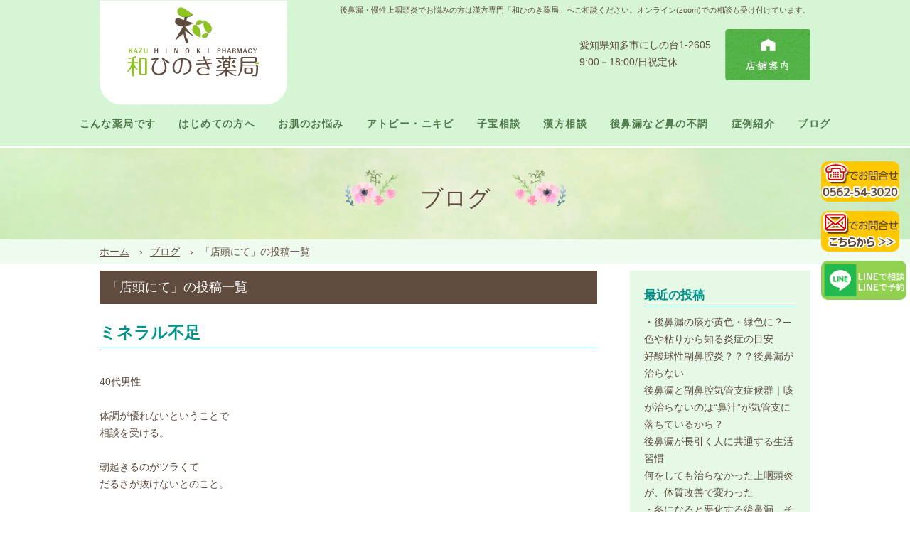

--- FILE ---
content_type: text/html; charset=UTF-8
request_url: http://www.kazuhinoki.com/blog/?page=4&cate_id=7
body_size: 23634
content:
<!DOCTYPE html>
<!--[if IE 7]>
<html class="ie7" prefix="og: http://ogp.me/ns#"><![endif]-->
<!--[if IE 8]>
<html class="ie8 lt-ie8" prefix="og: http://ogp.me/ns#"><![endif]-->
<!--[if IE 9]>
<html class="ie9 lt-ie9" prefix="og: http://ogp.me/ns#"><![endif]-->
<!--[if gt IE 9]><!-->
<html dir="ltr" lang="ja" prefix="og: http://ogp.me/ns#"><!--<![endif]-->
<head>
<!-- Global site tag (gtag.js) - Google Analytics -->
<script async src="https://www.googletagmanager.com/gtag/js?id=UA-112391419-8"></script>
<script>
  window.dataLayer = window.dataLayer || [];

  function gtag() {
    dataLayer.push(arguments);
  }
  gtag('js', new Date());

  gtag('config', 'UA-112391419-8');
</script>
<meta charset="UTF-8">
<meta http-equiv="X-UA-Compatible" content="IE=edge">
<title>店頭にて | 和ひのき薬局</title>
<meta name="format-detection" content="telephone=no">

<!-- ogp -->
  <meta property="og:type" content="article">
<meta property="og:title" content="店頭にて | 和ひのき薬局">
<meta property="og:site_name" content="店頭にて | 和ひのき薬局">
<meta property="og:description" content="和ひのき薬局のブログです。">
<meta property="og:url" content="//www.kazuhinoki.com/">
<meta property="og:image" content="//www.kazuhinoki.com/img/og_img.png">
<!-- ogp -->
<meta name="viewport" content="width=device-width">
<!-- icon -->
<link rel="apple-touch-icon-precomposed" href="//www.kazuhinoki.com/images/global/apple-touch-icon.png">
<link rel="apple-touch-icon" sizes="144x144" href="//www.kazuhinoki.com/images/global/apple-touch-icon.png">
<!-- For everything else -->
<link rel="icon" href="//www.kazuhinoki.com/images/global/favicon.ico" sizes="32x32" type="image/vnd.microsoft.icon">
<!-- /icon -->
<!-- default Header Object -->
<link rel="stylesheet" type="text/css" media="all" href="//www.kazuhinoki.com/css/global/import.css">
<link rel="stylesheet" type="text/css" media="all" href="//www.kazuhinoki.com/css/content/content.css">
<!-- /default Header Object -->
<!-- content Header Object -->
  <link rel="stylesheet" type="text/css" media="all" href="//www.kazuhinoki.com/css/content/blog.css">
<!-- /content Header Object -->
<!-- Google Analytics -->
<!-- /Google Analytics -->

<!-- Google Tag Manager -->
<script>
  (function(w, d, s, l, i) {
    w[l] = w[l] || [];
    w[l].push({
      'gtm.start': new Date().getTime(),
      event: 'gtm.js'
    });
    var f = d.getElementsByTagName(s)[0],
      j = d.createElement(s),
      dl = l != 'dataLayer' ? '&l=' + l : '';
    j.async = true;
    j.src =
      'https://www.googletagmanager.com/gtm.js?id=' + i + dl;
    f.parentNode.insertBefore(j, f);
  })(window, document, 'script', 'dataLayer', 'GTM-TRBT772W');
</script>
<!-- End Google Tag Manager -->

<!-- Google Tag Manager (noscript) -->
<noscript><iframe src="https://www.googletagmanager.com/ns.html?id=GTM-TRBT772W" height="0" width="0" style="display:none;visibility:hidden"></iframe></noscript>
<!-- End Google Tag Manager (noscript) --></head>

	<body class="blog">
		<div id="wrapper" class="s1-4r">

<header id="siteHeader">
<div class="shInner clearfix">
	<h1 class="sl fLeft spDspNone">
		<a href="//www.kazuhinoki.com/"><img src="//www.kazuhinoki.com/images/global/sl.png" alt="和ひのき薬局" class="trOp02s fitImg mT10"></a>
	</h1>
	<p class="sl fLeft pcDspNone ">
		<a href="//www.kazuhinoki.com/"><img src="//www.kazuhinoki.com/images/global/spSl.png" alt="和ひのき薬局" class="mT10"></a>
	</p>
	<div class="headInfoWrap fRight">
		<p class="alignRight s1-1r mT5">後鼻漏・慢性上咽頭炎でお悩みの方は漢方専門「和ひのき薬局」へご相談ください。オンライン(zoom)での相談も受け付けています。</p>
		<nav class="headButton">
			<ul>
				<li><a href="//www.kazuhinoki.com/store/" class="trOp02s"><img src="//www.kazuhinoki.com/images/global/headShop.png" alt="店舗情報"></a></li>

				<!--

				<li><a href="//www.kazuhinoki.com/store/index.php#contactWrap" class="trOp02s"><img src="//www.kazuhinoki.com/images/global/headContact.png" alt="お問い合わせ"></a></li>

			-->

			</ul>
		</nav>
		<div class="headInfo">
			<!--<p class="headTel">0562-54-3020</p>-->
			<address>
				愛知県知多市にしの台1-2605<br>
				9:00－18:00/日祝定休			</address>
		</div>
	</div>
</div>

<div class="stay_area">
	<div class="stay_tel">
		<a href="tel:0562543020"><img src="//www.kazuhinoki.com/images/global/ic_tel.png" alt="電話でお問合せ"></a>
	</div>
	<div class="stay_mail">
		<a href="//www.kazuhinoki.com/store/index.php#contactWrap"><img src="//www.kazuhinoki.com/images/global/ic_mail.png" alt="メールでお問合せ"></a>
	</div>
	<div class="stay_mail">
		<a href="https://lin.ee/yK3N157" target="_blank"><img src="//www.kazuhinoki.com/images/global/line_btn.png" alt="LINEでお問合せ"></a>
	</div>
</div><nav id="gNav">
	<ul>
		<li><a href="//www.kazuhinoki.com/about/" class="tr02s serif">こんな薬局です</a></li>
		<li><a href="//www.kazuhinoki.com/first/" class="tr02s serif">はじめての方へ</a></li>
		<li><a href="//www.kazuhinoki.com/skincare/" class="tr02s serif">お肌のお悩み</a></li>
		<li><a href="//www.kazuhinoki.com/skincare/" class="tr02s serif">アトピー・ニキビ</a></li>
		<li><a href="//www.kazuhinoki.com/pregnancy/" class="tr02s serif">子宝相談</a></li>
		<li><a href="//www.kazuhinoki.com/kampo/" class="tr02s serif">漢方相談</a></li>
		<li><a href="//www.kazuhinoki.com/kampo/article01.php?cd=1" class="tr02s serif">後鼻漏など鼻の不調</a></li>
		<li><a href="http://www.kanpo-taiken.com/experience/result/4/965/%E6%84%9B%E7%9F%A5%E7%9C%8C965%E7%9F%A5%E5%A4%9A%E5%B8%82%E3%81%AB%E3%81%97%E3%81%AE%E5%8F%B0%E5%92%8C%E3%81%B2%E3%81%AE%E3%81%8D%E8%96%AC%E5%B1%80%E3%80%80%E6%BC%A2%E6%96%B9%E3%80%80%E5%8F%A3%E3%82%B3%E3%83%9F%E3%83%BB%E8%A9%95%E5%88%A4/" class="tr02s serif">症例紹介</a></li>
		<li><a href="//www.kazuhinoki.com/blog/" class="tr02s serif">ブログ</a></li>
		<li><a href="//www.kazuhinoki.com/store/" class="tr02s serif">店舗案内</a></li>
	</ul>
</nav><!-- /gNav -->
<a href="javascript:void(0)" id="gNavOpener">
	<span><!-- --></span>
	<span><!-- --></span>
	<span><!-- --></span>
</a><!-- /gNavOpener -->
</header><!-- /siteHeader -->

			<div id="container">
				<article id="content">
					<header>
						<div id="pageTitle">
							<div class="inner">
								<h1 class="s3-2r serif">ブログ</h1>
							</div>
						</div>
						<div id="topicPathVox">
							<div class="inner">
								<div itemscope itemtype="http://data-vocabulary.org/Breadcrumb">
									<a href="../" itemprop="url"><span itemprop="title">ホーム</span></a>&nbsp;&rsaquo;
								</div>

<div itemscope itemtype="http://data-vocabulary.org/Breadcrumb">
<a href="//www.kazuhinoki.com/blog/" itemprop="url"><span itemprop="title">ブログ</span></a>&nbsp;&rsaquo;
</div>

		<div itemscope itemtype="http://data-vocabulary.org/Breadcrumb">
	<span itemprop="title">「店頭にて」の投稿一覧</span>
	</div>
	
								
							</div>
						</div>
					</header>
					<section>
						<div class="main">
							<div class="inner clearfix">
								<div class="blogArticleWrap">
								
		<h2 class="archiveHead">「店頭にて」の投稿一覧</h2>
	


		<article>
	<header>
	<h2><a href="//www.kazuhinoki.com/blog/detail.php?blogcd=188">ミネラル不足</a></h2>
	<!-- <time datetime="2019-02-09" class="s1-2r">2019-02-09</time> -->
	</header>
	<div class="contentArea clearfix">

		
	<div>40代男性<br />
<br />
体調が優れないということで<br />
相談を受ける。<br />
<br />
朝起きるのがツラくて<br />
だるさが抜けないとのこと。<br />
<br />
他にも身体に不調はあるが<br />
一番改善したいのは<br />
シャキッとしたいそうだ。<br />
<br />
あくまでも症状は結果なんで<br />
…</div>
	<a href="//www.kazuhinoki.com/blog/detail.php?blogcd=188" class="cont">続きを読む &gt;</a>
	</div>
	<footer class="clearfix">
	<p>カテゴリ：</p>
	<ul class="listTypeNone">
	<li><a href="//www.kazuhinoki.com/blog/index.php?cate_id=7">店頭にて</a></li>
	</ul>
	</footer>
	</article>
		<article>
	<header>
	<h2><a href="//www.kazuhinoki.com/blog/detail.php?blogcd=187">喉も乾燥している</a></h2>
	<!-- <time datetime="2019-02-08" class="s1-2r">2019-02-08</time> -->
	</header>
	<div class="contentArea clearfix">

		
	<div>今シーズンはインフルエンザに罹った方が<br />
統計を開始して過去最高人数とのこと。<br />
<br />
店頭の状況からインフルも<br />
ピークは過ぎたような感じがしますが<br />
カゼの方も多いように<br />
感じています。<br />
<br />
基本的に病院で先ず治療薬…</div>
	<a href="//www.kazuhinoki.com/blog/detail.php?blogcd=187" class="cont">続きを読む &gt;</a>
	</div>
	<footer class="clearfix">
	<p>カテゴリ：</p>
	<ul class="listTypeNone">
	<li><a href="//www.kazuhinoki.com/blog/index.php?cate_id=7">店頭にて</a></li>
	</ul>
	</footer>
	</article>
		<article>
	<header>
	<h2><a href="//www.kazuhinoki.com/blog/detail.php?blogcd=186">下痢を便秘と認識している</a></h2>
	<!-- <time datetime="2019-02-07" class="s1-2r">2019-02-07</time> -->
	</header>
	<div class="contentArea clearfix">

		
	<div>80代女性<br />
<br />
以前便が出なくて苦しんだ経験があり<br />
（この頃はコロコロ便とのこと）<br />
毎日便が出ないことに<br />
現在かなり過剰になっている。<br />
<br />
5年前に大腸がんのオペもしている。<br />
<br />
病院から便が出るように<br />
処方薬は複数出…</div>
	<a href="//www.kazuhinoki.com/blog/detail.php?blogcd=186" class="cont">続きを読む &gt;</a>
	</div>
	<footer class="clearfix">
	<p>カテゴリ：</p>
	<ul class="listTypeNone">
	<li><a href="//www.kazuhinoki.com/blog/index.php?cate_id=7">店頭にて</a></li>
	</ul>
	</footer>
	</article>
		<article>
	<header>
	<h2><a href="//www.kazuhinoki.com/blog/detail.php?blogcd=185">便秘薬が効かない</a></h2>
	<!-- <time datetime="2019-02-05" class="s1-2r">2019-02-05</time> -->
	</header>
	<div class="contentArea clearfix">

		
	<div>70代女性<br />
<br />
病院から便秘薬をもらって<br />
飲んでいるが<br />
最近は効き目が悪いとのこと。<br />
<br />
便秘の薬は冷やして下しているために<br />
便を出しています。<br />
<br />
腸が便秘薬で冷えていることも考えられます。<br />
<br />
糖尿病も心配なので<br />
シ…</div>
	<a href="//www.kazuhinoki.com/blog/detail.php?blogcd=185" class="cont">続きを読む &gt;</a>
	</div>
	<footer class="clearfix">
	<p>カテゴリ：</p>
	<ul class="listTypeNone">
	<li><a href="//www.kazuhinoki.com/blog/index.php?cate_id=7">店頭にて</a></li>
	</ul>
	</footer>
	</article>
		<article>
	<header>
	<h2><a href="//www.kazuhinoki.com/blog/detail.php?blogcd=184">半身浴は良いですね！</a></h2>
	<!-- <time datetime="2019-02-04" class="s1-2r">2019-02-04</time> -->
	</header>
	<div class="contentArea clearfix">

		
	<div>じっくりと相談できるくすり屋さん<br />
和ひのき薬局の神谷です！<br />
<br />
当店では基本的に症状が起こっている<br />
原因を考えて、症状を悪化させることを控え<br />
行うと良い日常行動を養生として<br />
実践してもらいます。<br />
<br />
症状は、自…</div>
	<a href="//www.kazuhinoki.com/blog/detail.php?blogcd=184" class="cont">続きを読む &gt;</a>
	</div>
	<footer class="clearfix">
	<p>カテゴリ：</p>
	<ul class="listTypeNone">
	<li><a href="//www.kazuhinoki.com/blog/index.php?cate_id=7">店頭にて</a></li>
	</ul>
	</footer>
	</article>
									
									
<nav class="blogNav">
<ul class="listTypeNone">
<li><a href="/blog/index.php?page=3&cate_id=7">&lt;</a></li>
<li><a href="/blog/index.php?page=1&cate_id=7">1</a></li>
<li><a href="/blog/index.php?page=2&cate_id=7">2</a></li>
<li><a href="/blog/index.php?page=3&cate_id=7">3</a></li>
<li><span>4</span></li>
<li><a href="/blog/index.php?page=5&cate_id=7">5</a></li>
<li><a href="/blog/index.php?page=6&cate_id=7">6</a></li>
<li><a href="/blog/index.php?page=7&cate_id=7">7</a></li>
<li><a href="/blog/index.php?page=8&cate_id=7">8</a></li>
<li><a href="/blog/index.php?page=9&cate_id=7">9</a></li>
<li><a href="/blog/index.php?page=10&cate_id=7">10</a></li>
<li><a href="/blog/index.php?page=5&cate_id=7">&gt</a></li>
</ul>
</nav>

								</div>
								<aside class="blogSideWrap">
									<div class="recentEntry">
										<h2>最近の投稿</h2>
										<ul class="listTypeNone">
										
<li><a href="//www.kazuhinoki.com/blog/detail.php?blogcd=339">・後鼻漏の痰が黄色・緑色に？─色や粘りから知る炎症の目安</a></li>
<li><a href="//www.kazuhinoki.com/blog/detail.php?blogcd=315">好酸球性副鼻腔炎？？？後鼻漏が治らない</a></li>
<li><a href="//www.kazuhinoki.com/blog/detail.php?blogcd=309">後鼻漏と副鼻腔気管支症候群｜咳が治らないのは“鼻汁”が気管支に落ちているから？</a></li>
<li><a href="//www.kazuhinoki.com/blog/detail.php?blogcd=382"> 後鼻漏が長引く人に共通する生活習慣</a></li>
<li><a href="//www.kazuhinoki.com/blog/detail.php?blogcd=381">何をしても治らなかった上咽頭炎が、体質改善で変わった</a></li>
<li><a href="//www.kazuhinoki.com/blog/detail.php?blogcd=379">・冬になると悪化する後鼻漏…その原因、冷えかもしれません</a></li>
<li><a href="//www.kazuhinoki.com/blog/detail.php?blogcd=378">・秋に悪化する後鼻漏…その原因は“乾燥”かもしれません</a></li>
<li><a href="//www.kazuhinoki.com/blog/detail.php?blogcd=376">・夏バテから後鼻漏？食欲がない・重ダル</a></li>
<li><a href="//www.kazuhinoki.com/blog/detail.php?blogcd=375">・【梅雨に後鼻漏が悪化する人の特徴とは？】“余分な水”と胃腸の関係を整える漢方養生</a></li>
<li><a href="//www.kazuhinoki.com/blog/detail.php?blogcd=371">【専門家が教える】後鼻漏・上咽頭炎 ～「のどの違和感」に漢方薬で寄り添います </a></li>
										
										
										</ul>
									</div>
									<div class="archives">
										<h2>アーカイブ</h2>
										<ul class="listTypeNone">
										
<li><a href="//www.kazuhinoki.com/blog/index.php?archive=2025-06">2025年06月(12)</a></li>
<li><a href="//www.kazuhinoki.com/blog/index.php?archive=2025-05">2025年05月(7)</a></li>
<li><a href="//www.kazuhinoki.com/blog/index.php?archive=2025-04">2025年04月(8)</a></li>
<li><a href="//www.kazuhinoki.com/blog/index.php?archive=2025-03">2025年03月(4)</a></li>
<li><a href="//www.kazuhinoki.com/blog/index.php?archive=2025-02">2025年02月(5)</a></li>
<li><a href="//www.kazuhinoki.com/blog/index.php?archive=2025-01">2025年01月(2)</a></li>
<li><a href="//www.kazuhinoki.com/blog/index.php?archive=2024-12">2024年12月(1)</a></li>
<li><a href="//www.kazuhinoki.com/blog/index.php?archive=2024-11">2024年11月(3)</a></li>
<li><a href="//www.kazuhinoki.com/blog/index.php?archive=2024-10">2024年10月(1)</a></li>
<li><a href="//www.kazuhinoki.com/blog/index.php?archive=2024-09">2024年09月(3)</a></li>
<li><a href="//www.kazuhinoki.com/blog/index.php?archive=2024-08">2024年08月(4)</a></li>
<li><a href="//www.kazuhinoki.com/blog/index.php?archive=2024-04">2024年04月(1)</a></li>
<li><a href="//www.kazuhinoki.com/blog/index.php?archive=2024-02">2024年02月(1)</a></li>
<li><a href="//www.kazuhinoki.com/blog/index.php?archive=2023-06">2023年06月(1)</a></li>
<li><a href="//www.kazuhinoki.com/blog/index.php?archive=2021-07">2021年07月(1)</a></li>
<li><a href="//www.kazuhinoki.com/blog/index.php?archive=2021-06">2021年06月(5)</a></li>
<li><a href="//www.kazuhinoki.com/blog/index.php?archive=2021-02">2021年02月(4)</a></li>
<li><a href="//www.kazuhinoki.com/blog/index.php?archive=2021-01">2021年01月(1)</a></li>
<li><a href="//www.kazuhinoki.com/blog/index.php?archive=2020-11">2020年11月(2)</a></li>
<li><a href="//www.kazuhinoki.com/blog/index.php?archive=2020-07">2020年07月(3)</a></li>
<li><a href="//www.kazuhinoki.com/blog/index.php?archive=2020-06">2020年06月(6)</a></li>
<li><a href="//www.kazuhinoki.com/blog/index.php?archive=2020-05">2020年05月(3)</a></li>
<li><a href="//www.kazuhinoki.com/blog/index.php?archive=2020-04">2020年04月(3)</a></li>
<li><a href="//www.kazuhinoki.com/blog/index.php?archive=2020-03">2020年03月(3)</a></li>
<li><a href="//www.kazuhinoki.com/blog/index.php?archive=2020-02">2020年02月(8)</a></li>
<li><a href="//www.kazuhinoki.com/blog/index.php?archive=2020-01">2020年01月(2)</a></li>
<li><a href="//www.kazuhinoki.com/blog/index.php?archive=2019-12">2019年12月(12)</a></li>
<li><a href="//www.kazuhinoki.com/blog/index.php?archive=2019-10">2019年10月(8)</a></li>
<li><a href="//www.kazuhinoki.com/blog/index.php?archive=2019-09">2019年09月(5)</a></li>
<li><a href="//www.kazuhinoki.com/blog/index.php?archive=2019-08">2019年08月(13)</a></li>
<li><a href="//www.kazuhinoki.com/blog/index.php?archive=2019-07">2019年07月(21)</a></li>
<li><a href="//www.kazuhinoki.com/blog/index.php?archive=2019-06">2019年06月(20)</a></li>
<li><a href="//www.kazuhinoki.com/blog/index.php?archive=2019-02">2019年02月(10)</a></li>
<li><a href="//www.kazuhinoki.com/blog/index.php?archive=2018-11">2018年11月(6)</a></li>
<li><a href="//www.kazuhinoki.com/blog/index.php?archive=2018-10">2018年10月(4)</a></li>
<li><a href="//www.kazuhinoki.com/blog/index.php?archive=2018-09">2018年09月(2)</a></li>
<li><a href="//www.kazuhinoki.com/blog/index.php?archive=2018-08">2018年08月(16)</a></li>
<li><a href="//www.kazuhinoki.com/blog/index.php?archive=2018-07">2018年07月(12)</a></li>
<li><a href="//www.kazuhinoki.com/blog/index.php?archive=2018-06">2018年06月(16)</a></li>
<li><a href="//www.kazuhinoki.com/blog/index.php?archive=2018-05">2018年05月(11)</a></li>
<li><a href="//www.kazuhinoki.com/blog/index.php?archive=2018-04">2018年04月(13)</a></li>
<li><a href="//www.kazuhinoki.com/blog/index.php?archive=2018-03">2018年03月(14)</a></li>
<li><a href="//www.kazuhinoki.com/blog/index.php?archive=2018-02">2018年02月(12)</a></li>
<li><a href="//www.kazuhinoki.com/blog/index.php?archive=2018-01">2018年01月(19)</a></li>
<li><a href="//www.kazuhinoki.com/blog/index.php?archive=2017-12">2017年12月(20)</a></li>
<li><a href="//www.kazuhinoki.com/blog/index.php?archive=2017-11">2017年11月(3)</a></li>
<li><a href="//www.kazuhinoki.com/blog/index.php?archive=2017-10">2017年10月(1)</a></li>
										
										</ul>
									</div>
									<div class="category">
										<h2>カテゴリ</h2>
										<ul class="listTypeNone">
										
<li><a href="//www.kazuhinoki.com/blog/index.php?cate_id=11">鼻（後鼻漏・副鼻腔炎他）のど（慢性上咽頭炎他）(78)</a></li>
<li><a href="//www.kazuhinoki.com/blog/index.php?cate_id=13">相談前はじめにお読み下さい(3)</a></li>
<li><a href="//www.kazuhinoki.com/blog/index.php?cate_id=5">皮膚病（アトピー・ニキビ他）(155)</a></li>
<li><a href="//www.kazuhinoki.com/blog/index.php?cate_id=12">産後(5)</a></li>
<li><a href="//www.kazuhinoki.com/blog/index.php?cate_id=10">めまい(2)</a></li>
<li><a href="//www.kazuhinoki.com/blog/index.php?cate_id=7">店頭にて(47)</a></li>
<li><a href="//www.kazuhinoki.com/blog/index.php?cate_id=6">研修会・勉強会(28)</a></li>
<li><a href="//www.kazuhinoki.com/blog/index.php?cate_id=8">冷え性(4)</a></li>
<li><a href="//www.kazuhinoki.com/blog/index.php?cate_id=9">認知症(2)</a></li>
<li><a href="//www.kazuhinoki.com/blog/index.php?cate_id=4">婦人病・子宝相談(1)</a></li>
<li><a href="//www.kazuhinoki.com/blog/index.php?cate_id=1">お店関連(7)</a></li>

										</ul>
									</div>
								</aside>
							</div>
						</div>
					</section>
					
<aside>
	<div id="pageBottomInfo">
		<div class="inner">
			<h3 class="alignCenter s1-6r">
				検査で異常の見つからない未病は漢方で体質改善！<br>
				まずは、漢方相談の「和ひのき薬局」へ一度ご相談ください。
			</h3>
			<p class="pageBottomTel"><a href="tel:0562543020">0562-54-3020</a></p>
			<p class="alignCenter">9:00－18:00 / 日祝定休</p>
			<img src="../images/content/content/contactHuman.png" alt="和ひのき薬局にご相談ください。">
		</div>
	</div>
</aside>
				</article><!-- /content -->
			</div><!-- /container -->

<footer id="siteFooter">
	<div id="pageTopVox">
		<a href="javascript:void(0)" class="jqHover">PAGE TOP</a>
	</div><!-- /pageTopVox -->
	
	<div class="sfInner">
		<div class="footInfoWrap clearfix">
			<h2 class="ftSl"><a href="//www.kazuhinoki.com/"><img src="//www.kazuhinoki.com/images/global/sl.png" class="trOp02s" alt="和ひのき薬局"></a></h2>
			<div class="footInfo">
				<p class="footTel"><a href="tel:0562543020">0562-54-3020</a></p>
				<address>愛知県知多市にしの台1-2605<br>
				9:00－18:00/日祝定休</address>
			</div>
			<nav class="s1-3r fNav">
				<ul>
					<li><a href="//www.kazuhinoki.com/about/" class="serif">こんな薬局です</a></li>
					<li><a href="//www.kazuhinoki.com/first/" class="serif">はじめての方へ</a></li>
					<li><a href="//www.kazuhinoki.com/skincare/" class="serif">お肌のお悩み</a></li>
					<li><a href="//www.kazuhinoki.com/pregnancy/" class="serif">子宝相談</a></li>
					<li><a href="//www.kazuhinoki.com/kampo/" class="serif">漢方相談</a></li>
					<li><a href="http://www.kanpo-taiken.com/experience/result/4/965/%E6%84%9B%E7%9F%A5%E7%9C%8C965%E7%9F%A5%E5%A4%9A%E5%B8%82%E3%81%AB%E3%81%97%E3%81%AE%E5%8F%B0%E5%92%8C%E3%81%B2%E3%81%AE%E3%81%8D%E8%96%AC%E5%B1%80%E3%80%80%E6%BC%A2%E6%96%B9%E3%80%80%E5%8F%A3%E3%82%B3%E3%83%9F%E3%83%BB%E8%A9%95%E5%88%A4/
" class="serif">症例紹介</a></li>
					<li><a href="//www.kazuhinoki.com/blog/" class="serif">ブログ</a></li>
				</ul>
				<ul>
					<li><a href="//www.kazuhinoki.com/store/" class="serif">店舗案内</a></li>
					<li><a href="//www.kazuhinoki.com/store/index.php#contactWrap" class="serif">お問い合わせ</a></li>
				</ul>
			</nav>
		</div>
		<p class="copyright mT10 mB15">© 2017 和ひのき薬局</p>
	</div>
</footer><!-- /siteFooter -->

		</div><!-- /wrapper -->

<!-- default Header Object -->
<script src="https://code.jquery.com/jquery-2.2.4.min.js"></script>
<script>window.jQuery || document.write('<script src="//www.kazuhinoki.com/js/lib/jquery-2.2.4.min.js"><\/script>')</script>
<script src="//www.kazuhinoki.com/js/lib/jquery.easing.1.3.js"></script>
<script src="//www.kazuhinoki.com/js/lib/jquery.rolloverFade.js"></script>
<script src="//www.kazuhinoki.com/js/lib/jquery.adjustSize.js"></script>
<script src="//www.kazuhinoki.com/js/lib/jquery.replaceImageSP.js"></script>
<script src="//www.kazuhinoki.com/js/lib/jquery.popupAdjust.1.2.js"></script>
<script src="//www.kazuhinoki.com/js/lib/velocity.min.js"></script>
<script src="//www.kazuhinoki.com/js/lib/flow.min.js"></script>
<script src="//www.kazuhinoki.com/js/global/main.js"></script>
<script src="//www.kazuhinoki.com/js/content/content.js"></script>
<!-- /default Header Object -->
<!-- content Header Object -->
<script src="//www.kazuhinoki.com/js/lib/jquery.bxslider.min.js"></script>
<!-- /content Header Object -->

	</body>
</html>


--- FILE ---
content_type: text/css
request_url: http://www.kazuhinoki.com/css/global/import.css
body_size: 379
content:
@charset "utf-8";
/*
 * ==========================================================================
 * 
 * [Standard css]
 * 
 * - base.css 		: ベースレイアウト
 * - common.css 	: 要素用
 * - clear.css 		: clearfix用css
 * 
 * ==========================================================================
 */
@import "base.css";
@import "common.css";
@import "clear.css";

--- FILE ---
content_type: text/css
request_url: http://www.kazuhinoki.com/css/content/content.css
body_size: 11552
content:
@charset "utf-8";
/*
 * ==========================================================================
 *
 * [content]
 *
 * ==========================================================================
 */
img {
	vertical-align: top;
	max-width: 100%;
}
/**
 * 幅指定
 */
.w33p { width: 33%; }
.w49p { width: 49%; }
.w50p { width: 50%; }
.w80p { width: 80%; }
.w90p { width: 90%; }
.w110 { width: 110px; }
.w120 { width: 120px; }
.w130 { width: 130px; }
.w140 { width: 140px; }
.w150 { width: 150px; }
.w160 { width: 160px; }
.w170 { width: 170px; }
.w180 { width: 180px; }
.w190 { width: 190px; }
.w200 { width: 200px; }
.w210 { width: 210px; }
.w220 { width: 220px; }
.w230 { width: 230px; }
.w240 { width: 240px; }
.w250 { width: 250px; }
.w300 { width: 300px; }
.w350 { width: 350px; }
.w400 { width: 400px; }
.w450 { width: 450px; }
.w470 { width: 470px; }
.w1em { width: 1em; }
.w2em { width: 2em; }
.w3em { width: 3em; }
.w3hem { width: 3.5em; }
.w4em { width: 4em; }
.w4hem { width: 4.5em; }
.w5em { width: 5em; }
.w5hem { width: 5.5em; }
.w6em { width: 6em; }
.w6hem { width: 6.5em; }
.w7em { width: 7em; }
.w8em { width: 8em; }
.w9em { width: 9em; }
.w10em { width: 10em; }
.w11em { width: 11em; }
.w12em { width: 12em; }
.w13em { width: 13em; }
.w14em { width: 14em; }
.w15em { width: 15em; }
.w16em { width: 16em; }
.w17em { width: 17em; }
.w18em { width: 18em; }
.w19em { width: 19em; }
.w20em { width: 20em; }
/**
 * レイアウト
 */
.mL1hem { margin-left: 1.5em; }
.mL2em { margin-left: 2em; }
.mL2hem { margin-left: 2.5em; }
.mL3em { margin-left: 3em; }
.mL3hem { margin-left: 3.5em; }
.mL4em { margin-left: 4em; }
.mL4hem { margin-left: 4.5em; }
.mL5em { margin-left: 5em; }
.mL6em { margin-left: 6em; }
.mL7em { margin-left: 7em; }
.mL8em { margin-left: 8em; }
.mB10 { margin-bottom: 10px; }
.mB30 { margin-bottom: 30px; }
.mB60 { margin-bottom: 60px; }
.mB70 { margin-bottom: 70px; }
.mB80 { margin-bottom: 80px; }
/**
 * 文字装飾
 */
.fontMincho { font-family: "ヒラギノ明朝 Pro W3", Hiragino Mincho Pro, "HGS明朝E", Verdana, "ＭＳ Ｐ明朝", serif; }
/**
 * 文字色
 */
.c835EA5 { color: #835EA5; }
.cC1AED2 { color: #C1AED2; }
.cED2087 { color: #ED2087; }
.cFF3399 { color: #FF3399; }
.cE50057 { color: #E50057; }
.c036EAB { color: #036EAB; }
.cE50012 { color: #E50012; }
.c951414 { color: #951414; }
.cAD0E0E { color: #AD0E0E; }
/**
 * --------------------------------------------------------------------------
 * 文字の高さ
 * --------------------------------------------------------------------------
 */
.lh1-8 { line-height: 1.8; }
/**
 * 背景色
 */
.bgEFEFEF { background-color: #EFEFEF; }
/**
 * フォーム用CSS
 */
fieldset {
	margin: 0;
	padding: 0;
	border: none;
}
label, input, textarea, select {
	/*font-size: 13px;*/
	line-height: 16px;
	margin: 0;
}
input.formText[type=text],
input.formText[type=password],
input.formText[type=number],
input.formText[type=email],
input.formText[type=tel],
textarea.formText,
select.formSelect {
	padding: 5px;
	border: 1px solid #CCCCCC;
	background-color: #FFFFFF;
}
input.formText[type=text]:focus,
input.formText[type=password]:focus,
input.formText[type=number]:focus,
input.formText[type=email]:focus,
input.formText[type=tel]:focus,
textarea.formText:focus,
select.formSelect:focus {
	border: 1px solid #444444;
}
input.formText[type=text].disabled,
input.formText[type=password].disabled,
input.formText[type=number].disabled,
input.formText[type=email].disabled,
input.formText[type=tel].disabled,
textarea.formText.disabled,
select.formSelect.disabled {
	background-color: #F0F0F0;
}
.formText.long { width: 100%; }
.formText.middle { width: 50%; }
.formText.short { width: 30%; }
.formText.mini { width: 10%; }
.formSubmit {
	cursor: pointer;
	line-height: 1;
	padding: 15px 4em;
	border-radius: 3px;
	background: #202D05;
	color: #FFFFFF;
	border: 1px solid #202D05;
	display: inline-block;
	text-decoration: none !important;
	position: relative;
	-webkit-appearance: none;
	-webkit-transition: .25s;
	    -ms-transition: .25s;
	        transition: .25s;
}
.formSubmit:hover {
	background: #FFFFFF;
	color: #202D05 !important;
}
.formSubmitVox {
	text-align: center;
	margin: 50px 0;
}
	.formSubmitVox .formItem {
		display: inline-block;
		margin: 0 1em;
	}
.formSubmit.confirmBt {
	background: #202D05;
	color: #FFFFFF;
}
.formSubmit.confirmBt:hover {
	background: #FFFFFF;
	color: #628333;
}
.formSubmit.editBt {
	border: 1px solid #999999;
	background: #F0F0F0;
	color: #333;
}
.formSubmit.editBt:hover {
	background: #999999;
	color: #FFFFFF !important;
}
.formSubmit.miniBt {
	padding: 10px 1em;
}
/**
 * アイコン用CSS
 */
.icoBlank {
	background: scroll url(../../images/content/content/ico_blank.gif) no-repeat left 0.45em;
	display: inline-block;
	min-height: 16px;
	padding-left: 24px;
}
.icoDoc {
	background: scroll url(../../images/content/content/ico_doc.gif) no-repeat left 0.2em;
	display: inline-block;
	min-height: 16px;
	padding-left: 24px;
}
/**
 * 見出し用CSS
 */
.headSubject01 {
	border-left: 4px solid #026DB6;
	border-bottom: 1px solid #026DB6;
	padding: 0 0 5px 20px;
	letter-spacing: 0.1em;
	color: #026DB6;
	margin-bottom: 30px;
}
/**
 * リスト用CSS
 */

/**
 * ボックス用スタイル
 */
.sectionVox {}
.sectionVox:not(:last-child) {
	margin-bottom: 150px;
}
	.sectionVox h2 {
		margin-bottom: 50px;
		line-height: 1;
		text-align: center;
	}
		.sectionVox h2 span {
			display: inline-block;
			border-bottom: 2px solid #000000;
			padding-bottom: 10px;
			font-weight: bold;
			letter-spacing: 0.1em;
		}
	.sectionVox .text01 {
		text-align: center;
		line-height: 2em;
	}
/**
 * ボタン用スタイル
 */
.btnStyle01 {
	display: inline-block;
	border: 1px solid #026DB6;
	border-radius: 5px;
	background-color: #026DB6;
	color: #FFFFFF !important;
	padding: 10px 0;
	letter-spacing: 0.1em;
	text-decoration: none !important;
	-webkit-transition: .25s;
	    -ms-transition: .25s;
	        transition: .25s;
}
	.btnStyle01 span {
		margin: 0 10px;
		background: scroll url(../../images/content/content/ico_arr02.png) no-repeat right center;
		padding: 0 30px;
		display: block;
	}
	.btnStyle01.pdf span {
		margin: 0 10px;
		background: scroll url(../../images/content/content/ico_download01.png) no-repeat right center;
		padding: 0 40px 0 20px;
		min-height: 26px;
	}
.btnStyle01:hover {
	background-color: #FFFFFF;
	color: #026DB6 !important;
}
	.btnStyle01:hover span {
		background: scroll url(../../images/content/content/ico_arr01.png) no-repeat right center;
	}
	.btnStyle01.pdf:hover span {
		background: scroll url(../../images/content/content/ico_download02.png) no-repeat right center;
	}
/**
 * テーブル用スタイル
 */
.tableStyle01 {
	border-top: 1px solid #000000;
}
	.tableStyle01 th,
	.tableStyle01 td {
		padding: 20px 0;
		border-bottom: 1px solid #000000;
	}
			.tableStyle01 thead {}
				.tableStyle01 thead th {
					background-color: #EDEDEE;
				}
				.tableStyle01 thead th:last-child {
					border-left: 1px solid #000000;
					text-align: center;
				}
			.tableStyle01 tbody {}
				.tableStyle01 tbody td:first-child {
					padding: 20px;
				}
				.tableStyle01 tbody td:last-child {
					border-left: 1px solid #000000;
					text-align: center;
				}
/**
 * 文字サイズ
 */
.s0-8r { font-size: 0.8rem; }
.s1-0r { font-size: 1.0rem; }
.s1-1r { font-size: 1.1rem; }
.s1-2r { font-size: 1.2rem; }
.s1-3r { font-size: 1.3rem; }
.s1-4r { font-size: 1.4rem; }
.s1-5r { font-size: 1.5rem; }
.s1-6r { font-size: 1.6rem; }
.s1-7r { font-size: 1.7rem; }
.s1-8r { font-size: 1.8rem; }
.s1-9r { font-size: 1.9rem; }
.s2-0r { font-size: 2.0rem; }
.s2-1r { font-size: 2.1rem; }
.s2-2r { font-size: 2.2rem; }
.s2-3r { font-size: 2.3rem; }
.s2-4r { font-size: 2.4rem; }
.s2-5r { font-size: 2.5rem; }
.s2-6r { font-size: 2.6rem; }
.s2-8r { font-size: 2.8rem; }
.s2-9r { font-size: 2.9rem; }
.s3-0r { font-size: 3.0rem; }
.s3-2r { font-size: 3.2rem; }
.s3-4r { font-size: 3.4rem; }
.s3-5r { font-size: 3.5rem; }
.s3-8r { font-size: 3.8rem; }
.s4-0r { font-size: 4.0rem; }
.s5-0r { font-size: 5.0rem; }
/**
 * その他装飾
 */
.note {
	display: block;
	font-size: inherit;
	text-indent: -1em;
}
.note::before {
	content: '※';
}
.circle {
	display: block;
	font-size: inherit;
	text-indent: -1em;
}
.circle::before {
	content: '○';
}
.circle.double::before {
	content: '◎';
}
/**
 * alphaBg
 */
#alphaBg {
	width: 100%;
	position: absolute;
	left: 0px;
	top: 0px;
	z-index: 50;
	background: #000000;
	display: none;
	min-height: 100%;
}
.popupWrapper {
	position: absolute;
	top: 0;
	left: 50%;
	margin: 0;
	/*display: none;*/
	z-index: 2100;
	visibility: hidden;
}
	.popupWrapper .closeVox {
		height: 50px;
	}
	.popupWrapper .popupCloseBt {
		position: absolute;
		top: 0;
		right: 0;
		width: 50px;
		height: 50px;
	}
		.popupWrapper .popupCloseBt span {
			width: 50px;
			height: 1px;
			background: #FFFFFF;
			position: absolute;
			left: 50%;
			top: 50%;
			margin: -0.5px 0 0 -25px;
		}
		.popupWrapper .popupCloseBt span:nth-child(1) {
			-webkit-transform: rotate(-45deg);
		      -ms-transform: rotate(-45deg);
		          transform: rotate(-45deg);
		}
		.popupWrapper .popupCloseBt span:nth-child(2) {
			-webkit-transform: rotate(45deg);
		      -ms-transform: rotate(45deg);
		          transform: rotate(45deg);
		}
	.popupWrapper .contentWrapper {}
	.popupWrapper .content {
		background: #FFFFFF;
	}
#popupContents {
	display: none;
}
/**
 * transition series
 */
.trOp02s {
	-webkit-transition: 0.2s;
	-ms-transition: 0.2s;
	transition: 0.2s;
}
.trOp02s:hover {
	opacity: 0.6;
}
.tr02s {
	-webkit-transition: 0.2s;
	-ms-transition: 0.2s;
	transition: 0.2s;
}
.tr02s:hover {
	-webkit-transition: 0.2s;
	-ms-transition: 0.2s;
	transition: 0.2s
}

/**
 ****************************************************
 *
 * screens larger than 768
 *
 ****************************************************
 */
@media only screen and (min-width: 768px) {
	.pcDspNone { display: none; }
}
/**
 ****************************************************
 *
 * screens smaller than 767
 *
 ****************************************************
 */
@media only screen and (max-width: 767px) {
	.spDspNone { display: none; }
	.fitImg { max-width: 100%; }
	.s0-8r { font-size: 0.6rem; }
	.s1-0r { font-size: 1.0rem; }
	.s1-1r { font-size: 1.1rem; }
	.s1-2r { font-size: 1.1rem; }
	.s1-3r { font-size: 1.1rem; }
	.s1-4r { font-size: 1.2rem; }
	.s1-5r { font-size: 1.2rem; }
	.s1-6r { font-size: 1.2rem; }
	.s1-7r { font-size: 1.3rem; }
	.s1-8r { font-size: 1.3rem; }
	.s1-9r { font-size: 1.3rem; }
	.s2-0r { font-size: 1.4rem; }
	.s2-1r { font-size: 1.4rem; }
	.s2-2r { font-size: 1.4rem; }
	.s2-3r { font-size: 1.5rem; }
	.s2-4r { font-size: 1.5rem; }
	.s2-5r { font-size: 1.5rem; }
	.s2-6r { font-size: 1.6rem; }
	.s2-8r { font-size: 1.6rem; }
	.s2-9r { font-size: 1.6rem; }
	.s3-0r { font-size: 1.7rem; }
	.s3-2r { font-size: 1.7rem; }
	.s3-4r { font-size: 1.7rem; }
	.s3-5r { font-size: 1.7rem; }
	.s3-8r { font-size: 1.8rem; }
	.s4-0r { font-size: 3.0rem; }
	.s5-0r { font-size: 3.5rem; }
	/**
	 * transition series
	 */
	.trOp02s {
		transition: none;
	}
	.trOp02s:hover {
		opacity: 1.0;
	}
	.sectionVox {}
	.sectionVox:not(:last-child) {
		margin-bottom: 70px;
	}
		.sectionVox h2 {
			margin-bottom: 25px;
		}
			.sectionVox h2 span {}
		.sectionVox .text01 {}
	.tableStyle01 {}
		.tableStyle01 th,
		.tableStyle01 td {
			padding: 10px 0;
		}
				.tableStyle01 tbody {}
					.tableStyle01 tbody td:first-child {
						padding: 10px;
					}
	/**
	 * end
	 */
}

--- FILE ---
content_type: text/css
request_url: http://www.kazuhinoki.com/css/content/blog.css
body_size: 4365
content:
@charset "utf-8";
/*
 * ================================================
 *
 * [blog]
 *
 * ================================================
 */
.blogArticleWrap {
	float: left;
	width: 700px;
}
	.blogArticleWrap article {
		margin-bottom: 70px;
	}
		.blogArticleWrap article header {
			margin-bottom: 36px;
		}
			.blogArticleWrap article header h2 {
				font-size: 2.3rem;
				color: #00938B;
				font-weight: bold;
				border-bottom: 1px solid #00938B
			}
				.blogArticleWrap article header h2 a {
					text-decoration: none;
					color: #00938B;
				}
					.blogArticleWrap article header h2 a:hover {
						color: #86BAB3;
					}
			.blogArticleWrap article header time {}
		.blogArticleWrap article .contentArea {}
			.blogArticleWrap article .contentArea img {
				display: block;
				width: 50%;
				margin: 5px auto 30px;
			}
			.blogArticleWrap article .contentArea a.cont {
				margin-top: 20px;
				float: right;
			}
		.blogArticleWrap footer {
			border-top: 1px #AFA59F dashed;
			margin-top: 10px;
			padding-top: 10px;
		}
			.blogArticleWrap footer p {
				float: left;
			}
			.blogArticleWrap footer ul {
				float: left;
				padding: 0;
				margin: 0;
			}
				.blogArticleWrap footer ul li {}
					.blogArticleWrap footer ul li a {
						color: #5F4C3F;
					}
	.blogArticleWrap .archiveHead {
		width: 100%;
		font-size: 1.8rem;
		background-color: #5F4C3F;
		color: #FFFFFF;
		padding: 8px 0 8px 10px;
		margin-bottom: 20px;
	}
	.blogArticleWrap .blogNav {
		width: 100%;
		margin: 0 auto 40px;
		padding-top: 22px;
		border-top: 1px solid #AFA59F;
	}
		.blogArticleWrap .blogNav ul {
			margin: 0;
			padding: 0;
			text-align: center;
		}
			.blogArticleWrap .blogNav ul li {
				display: inline-block;
				font-size: 1.6rem;
				font-weight: bold;
			}
				.blogArticleWrap .blogNav ul li a {
					display: block;
					padding: 5px 10px;
					text-decoration: none;
					color: #5F4C3F;
				}
					.blogArticleWrap .blogNav ul li a:hover {
						background-color: #DFDBD9;
					}
				.blogArticleWrap .blogNav ul li span {
					display: block;
					padding: 5px 10px;
					background-color: #DFDBD9;
				}
	.blogArticleWrap .blogDetailNav {
		width: 100%;
		margin: 0 auto 40px;
		padding-top: 22px;
		border-top: 1px solid #AFA59F;
	}
		.blogArticleWrap .blogDetailNav ul {
			margin: 0;
			padding: 0;
		}
			.blogArticleWrap .blogDetailNav ul li:nth-child(1) {
				float: left;
			}
			.blogArticleWrap .blogDetailNav ul li:nth-child(2) {
				float: right;
			}
				.blogArticleWrap .blogDetailNav ul li a {
					display: block;
					padding: 5px 10px;
					text-decoration: none;
					color: #5F4C3F;
				}
					.blogArticleWrap .blogDetailNav ul li a:hover {
						background-color: #DFDBD9;
					}
.blogSideWrap {
	float: right;
	width: 254px;
	padding: 20px;
	background-color: #E6F9E6;
}
	.blogSideWrap div {
		margin-bottom: 40px;
	}
	.blogSideWrap div:last-child {
		margin-bottom: 0;
	}
		.blogSideWrap div h2{
			color: #00938B;
			margin-bottom: 10px;
			font-size: 1.7rem;
			font-weight: bold;
			border-bottom: 1px solid #00938B;
		}
		.blogSideWrap div ul{
			margin: 0;
			padding: 0;
		}
			.blogSideWrap div ul li {

			}
				.blogSideWrap div ul li a {
					color: #5F4C3F;
					text-decoration: none;
				}
					.blogSideWrap div ul li a:hover {
						text-decoration: underline;
					}

/**
 ****************************************************
 *
 * screens larger than 768
 *
 ****************************************************
 */
@media only screen and (min-width: 768px) {

}
/**
 ****************************************************
 *
 * screens smaller than 768
 *
 ****************************************************
 */
@media only screen and (max-width: 768px) {

}
@media screen and (max-width: 768px) and (orientation:landscape) {

}
/**
 ****************************************************
 *
 * screens smaller than 767
 *
 ****************************************************
 */
@media only screen and (max-width: 767px) {
	.blogArticleWrap {
		float: none;
		width: 100%;
		margin-bottom: 20px;
	}
		.blogArticleWrap article {
			margin-bottom: 40px;
		}
			.blogArticleWrap article header {
				margin-bottom: 20px;
			}
			.blogArticleWrap article .contentArea {}
				.blogArticleWrap article .contentArea img {
					width: 100%;
				}
	.blogSideWrap {
		float: none;
		width: 100%;
	}
}

--- FILE ---
content_type: text/css
request_url: http://www.kazuhinoki.com/css/global/base.css
body_size: 17237
content:
@charset "utf-8";
/*
 * ==========================================================================
 *
 * ベースレイアウトCSS
 *
 * ==========================================================================
 */
/**
 * ---------------------------------------------------
 * Web font setting
 * ---------------------------------------------------
 */
@font-face {
	font-family: 'RobotoConReg';
	src: url('../../fonts/RobotoCondensed-Regular.woff') format('woff')
		/*,url('../../fonts/RobotoCondensed-Regular.ttf') format('truetype')*/;
}
@font-face {
	font-family: 'RobotoConBold';
	src: url('../../fonts/RobotoCondensed-Bold.woff') format('woff')
		/*,url('../../fonts/RobotoCondensed-Bold.ttf') format('truetype')*/;
}
/**
 * ---------------------------------------------------
 * reset
 * ---------------------------------------------------
 */
body, h1, h2, h3, h4, h5, h6, p, li, dl, pre, form,
blockquote, fieldset, input, address, figure, figcaption {
	margin: 0;
	padding: 0;
}
article, aside, details, figcaption, figure,
footer, header, hgroup, nav, section, summary {
    display: block;
}
/**
 * ---------------------------------------------------
 * img
 * ---------------------------------------------------
 */
img { border: none; }
/**
 * ---------------------------------------------------
 * default
 * ---------------------------------------------------
 */
h1, h2, h3, h4, h5, h6, caption {
	font-weight: normal;
	font-size: 100%;
}

a { outline: none; }

address { 
	padding-top: 27px;
	font-style: normal; 
}

table {
	border-collapse: collapse;
	border-spacing: 0;
}

caption { text-align: left; }

fieldset { border: none; }

legend { display:none; }

input[type=radio],
input[type=checkbox],
select {
	vertical-align: middle;
}
*, *::before, *::after {
	-webkit-box-sizing: border-box;
	   -moz-box-sizing: border-box;
	    -ms-box-sizing: border-box;
	     -o-box-sizing: border-box;
	        box-sizing: border-box;
}
/**
 * ---------------------------------------------------
 * link
 * ---------------------------------------------------
 */
a {
	/*color: #231815;*/
	color: #006FC2;
	text-decoration: underline;
}
a:link {
	color: #006FC2;
	text-decoration: underline;
}

a:visited {
	color: #006FC2;
	text-decoration: underline;
}

a:hover {
	color: #006FC2;
	text-decoration: none;
}

a:active {
	color: #006FC2;
	text-decoration: underline;
}
/**
 * ---------------------------------------------------
 * html
 * ---------------------------------------------------
 */
html {
	font-size: 62.5%;
}
/**
 * ---------------------------------------------------
 * body
 * ---------------------------------------------------
 */
body {
	line-height: 1.75;
	font-size: 1.4rem;
	font-family:
	/*'RobotoConReg',*/
	/*'NotoSanReg',*/
	helvetica,
	"ヒラギノ角ゴ Pro W3", "Hiragino Kaku Gothic Pro",
	"メイリオ", Meiryo,
	"ＭＳ Ｐゴシック", "MS PGothic", Osaka, sans-serif;
	color: #5F4C3F;
	width: 100%;
	background: #ffffff;
	position: relative;
	min-width: 1150px;
	-webkit-text-size-adjust: 100%;
}
/**
 * ---------------------------------------------------
 * font
 * ---------------------------------------------------
 */
.serif {
	font-family: "ヒラギノ明朝 Pro W6", "Hiragino Mincho Pro", "HGS明朝E", "ＭＳ Ｐ明朝", "MS PMincho", serif;
}
/**
 * ---------------------------------------------------
 * wrapper
 * ---------------------------------------------------
 */
#wrapper {
	width: 100%;
	/*height: 100%;*/
	position: relative;
	/*visibility: hidden;*/
	opacity: 0;
	overflow: hidden;
	background: #D6F5D5;
}
/**
 * ---------------------------------------------------
 * header
 * ---------------------------------------------------
 */
#siteHeader {
	width: 100%;
}
	#siteHeader .shInner {
		width: 1000px;
		margin: 0 auto;
	}
		#siteHeader .shInner .sl {
			width: 264px;
			height: 148px;
			background-image: url(../../images/global/slback.png);
			text-align: center;
			vertical-align: middle;
		}
	#siteHeader .headInfoWrap {
		width: 687px;
		height: 90px;
	}
		#siteHeader .headInfoWrap .headInfo{
			float: right;
			padding-right: 20px;
		}
			#siteHeader .headInfoWrap .headInfo .headTel {
				color: #4D794A;
				font-size: 3.2rem;
				text-indent: 45px;
				background-image: url(../../images/global/headTel.png);
				background-repeat: no-repeat;
				background-position: left center;
			}
		#siteHeader .headInfoWrap .headButton{
			float: right;
		}
			#siteHeader .headInfoWrap .headButton ul {
				list-style-type: none;
				margin: 10px 0 0;
				padding: 7px 0 0;
			}
			#siteHeader .headInfoWrap .headButton li {
				display: inline-block;
			}
/**
 * ---------------------------------------------------
 * gNav
 * ---------------------------------------------------
 */
#gNav {
	width: 1200px;
	margin: 0 auto;
	padding-bottom: 10px;
	display: block;
}
	#gNav ul {
		list-style-type: none;
		margin: 0;
		padding: 0;
		text-align: center;
	}
	#gNav li {
		display: inline-block;
		margin: 0 1em;
		font-size: 1.4rem;
	}
	#gNav li:last-child {
		display: none;
	}
		#gNav li a {
			position: relative;
			padding: 15px 0 3px;
			margin-bottom: 4px;
			display: inline-block;
			text-decoration: none;
			font-weight: bold;
			letter-spacing: 0.1em;
			color: #4D794A;
			border-bottom: 0.2rem solid #D6F5D5;
		}
		#gNav li a:after {
			height: 0;
		}
				#gNav li a:hover {
					border-bottom: 0.2rem solid #5AB657;
				}
				#gNav li a:hover:after {
					content: url(../../images/global/gloNav.png);
					position: absolute;
					left: 0;
					right: 0;
					bottom: -14px;
					height: auto;
				}
/**
 * ---------------------------------------------------
 * lNav
 * ---------------------------------------------------
 */

/**
 * ---------------------------------------------------
 * container
 * ---------------------------------------------------
 */
#container {
	width: 100%;
}
/**
 * ---------------------------------------------------
 * content
 * ---------------------------------------------------
 */
#content {
	width: 100%;
	margin: 0 auto;
	padding: 0 0 100px;
}
	#content .contentInner {
		width: 1000px;
		margin: 0 auto;
		position: relative;
	}
/**
 * ---------------------------------------------------
 * main
 * ---------------------------------------------------
 */
.main {
	width: 100%;
	background-color: #ffffff;
	padding: 10px;
}
	.main .inner {
		width: 1000px;
		margin: 0 auto;
	}

	.div20181023 {
    text-align: center;
    margin-bottom: 20px;
    padding: 0px 10px;
}
/**
 * ---------------------------------------------------
 * pageTitle
 * ---------------------------------------------------
 */
#pageTitle {
	border-top: 2px solid #ffffff;
	background-image: url(../../images/global/washi01.jpg);
	background-size: cover;
}
	#pageTitle .inner {
		width: 1000px;
		margin: 0 auto;
	}
		#pageTitle .inner h1 {
			text-align: center;
			padding: 30px 0;
			position: relative;
		}
			#pageTitle .inner h1:before {
				content: url(../../images/content/content/titleFlower01.png);
				margin-right: 30px;
				position: relative;
				top: 50%;
				height: 0;
			}
			#pageTitle .inner h1:after {
				content: url(../../images/content/content/titleFlower02.png);
				margin-left: 30px;
				position: relative;
				top: 50%;
				height: 0;
			}

/**
 * ---------------------------------------------------
 * gNavOpener
 * ---------------------------------------------------
 */
#gNavOpener {
	width: 50px;
	height: 50px;
	position: fixed;
	top: 0;
	right: 0;
	z-index: 51;
	background: #5F4C3F;
}
	#gNavOpener span {
		width: 22px;
		height: 1px;
		background: #FFFFFF;
		position: absolute;
		left: 50%;
		top: 50%;
		margin-left: -11px;
		margin-top: -0.5px;
    -webkit-transition: all 0.4s;
        -ms-transition: all 0.4s;
            transition: all 0.4s;
		-webkit-transform: rotate(0deg);
		    -ms-transform: rotate(0deg);
		        transform: rotate(0deg);
	}
	#gNavOpener span:nth-child(1) {
		-webkit-transform: translateY(-9px);
		    -ms-transform: translateY(-9px);
		        transform: translateY(-9px);
	}
	#gNavOpener span:nth-child(3) {
		-webkit-transform: translateY(9px);
		    -ms-transform: translateY(9px);
		        transform: translateY(9px);
	}
#gNavOpener.open {}
	#gNavOpener.open span:nth-child(2) {
		opacity: 0;
	}
	#gNavOpener.open span:nth-child(1) {
		-webkit-transform: rotate(-45deg);
		    -ms-transform: rotate(-45deg);
		        transform: rotate(-45deg);
	}
	#gNavOpener.open span:nth-child(3) {
		-webkit-transform: rotate(45deg);
		    -ms-transform: rotate(45deg);
		        transform: rotate(45deg);
	}
/**
 * ---------------------------------------------------
 * gNavSP
 * ---------------------------------------------------
 */
#gNavSP {}
/**
 * ---------------------------------------------------
 * pageHead
 * ---------------------------------------------------
 */
.pageHead {
		padding: 20px 0 84px;
		background-image: url(../../images/content/home/bgWhite01.png);
		background-repeat: repeat-x;
		background-position: bottom;
	}
	.pageHead .inner {
		width: 1000px;
		margin: 0 auto;
	}
		.pageHead .inner h2 {
			text-align: center;
			font-size: 2.7rem;
			padding: 10px 0;
			color: #4D794A;
		}
			.pageHead .inner .border {
				border-bottom: 1px dotted #4D794A;
			}

/**
 * ---------------------------------------------------
 * topicPathVox
 * ---------------------------------------------------
 */
#topicPathVox {
	background-color: #EEFBEE;
	padding: 5px 0;
}
	#topicPathVox .inner {
		width: 1000px;
		margin: 0 auto;
		overflow: hidden;
	}
	#topicPathVox .inner div {
		margin: 0 10px 0 0;
		float: left;
	}
		#topicPathVox .inner div a {
			padding: 0 10px 0 0;
			color: #5F4C3F;
		}
		#topicPathVox .inner div br {
			display: none;
		}

/**
 * ---------------------------------------------------
 * pageBottomInfo
 * ---------------------------------------------------
 */
#pageBottomInfo {
	background-color: #FFFFFF;
	border: 7px solid #5AB657;
	padding: 20px 0;
	margin-bottom: -50px;
	-webkit-border-radius: 8px;
	   -moz-border-radius: 8px;
			border-radius: 8px;
}
	#pageBottomInfo .inner {
		width: 1000px;
		margin: 0 auto;
		position: relative;
	}
		#pageBottomInfo .inner .pageBottomTel {
			display: block;
			width: 300px;
			margin: 10px auto 0;
			text-align: center;
			font-size: 3.7rem;
			text-indent: 56px;
			background-image: url(../../images/content/content/contactTel.png);
			background-repeat: no-repeat;
			background-position: left top 5px;
		}
			#pageBottomInfo .inner .pageBottomTel a {
				text-decoration: none;
				color: #5AB657;
			}
		#pageBottomInfo .inner p {
			color: #5AB657;
		}
	#pageBottomInfo .inner img {
		position: absolute;
		top: -2px;
		left: 126px;
	}


/**
 * ---------------------------------------------------
 * sidebar
 * ---------------------------------------------------
 */
#sidebar {}
/**
 * ---------------------------------------------------
 * siteFooter
 * ---------------------------------------------------
 */
#siteFooter {
	width: 100%;
}
	#siteFooter .sfInner {
		width: 1000px;
		margin: 0 auto;
	}
.footInfoWrap {
}
	.footInfoWrap .ftSl {
		float: left;
		width: 162px;
		margin-right: 22px;
		bottom: 0;
	}

	.footInfoWrap .footInfo {
		float: left;
		bottom: 0;
		padding: 10px 0;
	}
		.footInfoWrap .footInfo .footTel {
			color: #5F4C3F;
			font-size: 2.1rem;
			background-image: url(../../images/global/footTel.png);
			background-repeat: no-repeat;
			background-position: left center;
			text-indent: 34px;
		}
			.footInfoWrap .footInfo .footTel a {
				text-decoration: none;
				color: #5F4C3F;
			}

	.footInfoWrap .fNav {
		float: right;
		width: 580px;
		padding: 10px 0;
		border-left: 2px dotted #5F4C3F;
	}
		.footInfoWrap .fNav ul {
			margin: 0;
			padding: 0 0 0 32px;
			list-style-type: none;
		}
			.footInfoWrap .fNav ul:nth-child(2) {
				padding: 26px 0 0 32px;
			}
		.footInfoWrap .fNav li {
			display: inline-block;
			width: 130px;
			text-indent: 10px;
			background-image: url(../../images/global/Ar.png);
			background-repeat: no-repeat;
			background-position: left center;
		}
			.footInfoWrap .fNav li a {
				text-decoration: none;
				color: #00938B;
			}
				.footInfoWrap .fNav li a:hover {
					border-bottom: 1px solid #00938B;
				}

.copyright {
	text-align: right;
	color: #9F948C;
}

/**
 * ---------------------------------------------------
 * pageTopVox
 * ---------------------------------------------------
 */
#pageTopVox {
	position: fixed;
	right: 0;
	bottom: 170px;
	z-index: 51;
	display: none;
}
	#pageTopVox a {
		background: scroll url(../../images/global/pagetop.png) no-repeat left center;
		width: 80px;
		height: 80px;
		text-indent: -9999px;
		display: block;
	}
/**
 ****************************************************
 *
 * screens larger than 768
 *
 ****************************************************
 */
@media only screen and (min-width: 768px) {
	#gNavOpener { display: none; }
	#gNavSP { display: none; }
}
/**
 ****************************************************
 *
 * screens smaller than 767
 *
 ****************************************************
 */

@media only screen and (max-width: 767px) {
	body { min-width: 0; }
/**
 * header
 */
	#siteHeader {
		height: 50px;
		z-index: 52;
		position: fixed;
		background-color: #FFFFFF;
	}
		#siteHeader .shInner {
			height: 100%;
			padding: 0;
		}
			#siteHeader .shInner .sl {
				background-image: none;
				width: 185px;
				margin-left: 10px;
			}
			#siteHeader .shInner .headInfoWrap {
				display: none;
			}
	#gNav {
		width: 100%;
		background-color: rgba(255,255,255,0.95);
		display: none;
		padding-bottom: 0;
	}
		#gNav ul{}
		#gNav li {
			display: block;
			margin: 0;
		}
		#gNav li:last-child {
			display: block;
		}
		#gNav li:not(:last-child) {
		}
			#gNav li a {
				padding: 10px 0;
				display: block;
			}
/**
 * pageTitle
 */
#pageTitle {
	border-top: 2px solid #ffffff;
	background-image: url(../../images/global/washi01.jpg);
	background-size: cover;
}
	#pageTitle .inner {
		width: 94%;
		margin: 50px auto 0;
	}
		#pageTitle .inner h1 {
			text-align: center;
			padding: 30px 0;
			position: relative;
		}
			#pageTitle .inner h1:before {
				content: url(../../images/content/content/titleFlowerSp01.png);
				margin-right: 5px;
			}
			#pageTitle .inner h1:after {
				content: url(../../images/content/content/titleFlowerSp02.png);
				margin-left: 5px;
			}
/**
 * topicPathVox
 */

#topicPathVox {}
	#topicPathVox .inner {
		width: 94%;
	}



/**
 * pageHead
 */
.pageHead {
	padding: 0 0 60px;
	display: block;
}
	.pageHead .inner {
		width: 94%;
	}
		.pageHead .inner h2 {
			text-align: left;
			font-size: 1.8rem;
			padding: 10px 14px;
		}
			.pageHead .inner .border {
				border-bottom: 1px dotted #4D794A;
			}
		.pageHead .inner p {
			text-align: left;
			padding: 0 14px;
		}

/**
 * TopVox
 */
#pageTopVox {
	bottom: 50px;
}
	#pageTopVox a {
		background-size: 46px 46px;
		width: 46px;
		height: 46px;
	}

/**
 * main
 */
.main {
	margin: 0;
	padding: 10px 0;
}
	.main .inner {
		width: 94%;
		margin: 0 auto;
	}


/**
 * pageBottomInfo
 */
#pageBottomInfo {
	background-color: #FFFFFF;
	border: 7px solid #5AB657;
	padding: 20px 0;
	margin-bottom: -50px;
}
	#pageBottomInfo .inner {
		width: 94%;
		margin: 0 auto;
		position: relative;
	}
		#pageBottomInfo .inner .pageBottomTel{
			display: block;
			width: 300px;
			margin: 5px auto 0;
			text-align: center;
			font-size: 3.4rem;
			text-indent: 30px;
			background-image: url(../../images/content/content/contactTel.png);
			background-repeat: no-repeat;
			background-position: left top 5px;
		}
		#pageBottomInfo .inner p {
			color: #5AB657;
		}
	#pageBottomInfo .inner img {
		display: none;
	}


/**
 * footer
 */
	#siteFooter {}
		#siteFooter .sfInner {
			width: 100%;
			margin: 26px auto;
		}
		#siteFooter .fNav { display: none; }
		#siteFooter .footInfoWrap{
			width: 100%;
		}
			#siteFooter .footInfoWrap .ftSl {
				float: none;
				margin: 0 auto;
			}
			#siteFooter .footInfoWrap .footInfo {
				width: 166px;
				float: none;
				margin: 16px auto 0;
			}
			#siteFooter .copyright {
				text-align: center;
			}

	/**
	 * end
	 */
}

/*---------------0301----------------*/

.fn_s {
    font-size: 36px;
    color: #171717!important;
    text-decoration: none!important;
}

.sn_m {
	font-size: 24px;
}

.ls_txt {
    font-size: 20px;
    color: #171717!important;
    text-decoration: none!important;
    line-height: 55px;
}

.ls_txt img {
    width: 31px;
}

.li_btn {
    overflow: hidden;
    width: 70%;
    margin: 0 auto;
}

.li_btn li {
   float: left;
   margin: 0 5% 15px;
   list-style: none;
   width: 36%;
}

.li_btn li img {
    width: 100%;
}

.qe_list {
	padding: 60px 0;
}


@media only screen and (max-width: 768px) {
.li_btn {
    width: 90%;
}

.li_btn li {
    float: left;
    margin: 0 2% 0 0;
    list-style: none;
    width: 45%;
}
}

a.sodn {
    margin-top: 3%;
    display: block;
    font-size: 1.2em;
    text-decoration: none;
}

.stay_area {
	display: block;
	position: fixed;
	z-index: 99999;
	width: 120px;
	top: 227px;
	right: 5px;
	line-height: 5;
}

@media only screen and (max-width: 767px) {
.stay_area {
	top: 70px;
	right: 0;
}
		
}
.stay_tel {

}
.stay_mail {

}

--- FILE ---
content_type: text/css
request_url: http://www.kazuhinoki.com/css/global/common.css
body_size: 13154
content:
@charset "utf-8";
/*
 * ==========================================================================
 * 
 * 汎用要素用CSS
 * 
 * ==========================================================================
 */
/**
 * white-space
 */
.wsN { white-space: nowrap; }
/**
 * 	word-wrap
 */
.wrBW { word-wrap: break-word; }
/**
 * --------------------------------------------------------------------------
 * 文字色装飾
 * --------------------------------------------------------------------------
 */
.cWhite { color: #FFFFFF; }
.cBlue { color: #016bb5; }
.cRed { color: #D0051E; }
.cGray { color: #666666; }
.cYellow { color: #FFFF00; }
.cBrown { color: #5F4C3F; }
.cGreen { color: #00938B; }
.cLGreen { color: #65BB63; }
.cRGreen { color: #5AB657; }
/**
 * --------------------------------------------------------------------------
 * 文字装飾
 * --------------------------------------------------------------------------
 */
.decUline { text-decoration: underline; }
.decNone { text-decoration: none; }
/**
 * --------------------------------------------------------------------------
 * 文字サイズ
 * --------------------------------------------------------------------------
 */
.s70 { font-size: 70%; }
.s80 { font-size: 80%; }
.s90 { font-size: 90%; }
.s100 { font-size: 100%; }
.s110 { font-size: 110%; }
.s120 { font-size: 120%; }
.s130 { font-size: 130%; }
.s140 { font-size: 140%; }
.s150 { font-size: 150%; }
.s160 { font-size: 160%; }
.s170 { font-size: 170%; }
.s180 { font-size: 180%; }
.s190 { font-size: 190%; }
.s200 { font-size: 200%; }
/**
 * --------------------------------------------------------------------------
 * 文字の太さ
 * --------------------------------------------------------------------------
 */
.fwN { font-weight: normal; }
.fwB { font-weight: bold; }
/**
 * --------------------------------------------------------------------------
 * 文字の高さ
 * --------------------------------------------------------------------------
 */
.lh1 { line-height: 1; }
.lh1-2 { line-height: 1.2; }
.lh1-5 { line-height: 1.5; }
.lh2 { line-height: 2; }
/**
 * --------------------------------------------------------------------------
 * レイアウト
 * --------------------------------------------------------------------------
 */
.mA { margin: 0 auto; }
.mLA { margin-left:auto; }
.mRA { margin-right:auto; }

.m0 { margin: 0; }
.m3 { margin: 3px; }
.m5 { margin: 5px; }
.m10 { margin: 10px; }
.m15 { margin: 15px; }
.m20 { margin: 20px; }
.m25 { margin: 25px; }
.m30 { margin: 30px; }
.m35 { margin: 35px; }
.m40 { margin: 40px; }
.m45 { margin: 45px; }
.m50 { margin: 50px; }

.mT0 { margin-top: 0px; }
.mT5 { margin-top: 5px; }
.mT10 { margin-top: 10px; }
.mT15 { margin-top: 15px; }
.mT20 { margin-top: 20px; }
.mT25 { margin-top: 25px; }
.mT30 { margin-top: 30px; }
.mT35 { margin-top: 35px; }
.mT40 { margin-top: 40px; }
.mT45 { margin-top: 45px; }
.mT50 { margin-top: 50px; }

.mR0 { margin-right: 0px; }
.mB3 { margin-right: 3px; }
.mR5 { margin-right: 5px; }
.mR10 { margin-right: 10px; }
.mR15 { margin-right: 15px; }
.mR20 { margin-right: 20px; }
.mR25 { margin-right: 25px; }
.mR30 { margin-right: 30px; }
.mR35 { margin-right: 35px; }
.mR40 { margin-right: 40px; }
.mR45 { margin-right: 45px; }
.mR50 { margin-right: 50px; }
.mR70 { margin-right: 70px; }
.mR100 { margin-right: 100px; }
.mR110 { margin-right: 110px; }
.mR120 { margin-right: 120px; }
.mR130 { margin-right: 130px; }
.mR140 { margin-right: 140px; }
.mR150 { margin-right: 150px; }
.mR160 { margin-right: 160px; }
.mR170 { margin-right: 170px; }
.mR180 { margin-right: 180px; }
.mR190 { margin-right: 190px; }
.mR200 { margin-right: 200px; }
.mR210 { margin-right: 210px; }
.mR220 { margin-right: 220px; }
.mR230 { margin-right: 230px; }
.mR240 { margin-right: 240px; }
.mR250 { margin-right: 250px; }
.mR260 { margin-right: 260px; }
.mR280 { margin-right: 280px; }
.mR300 { margin-right: 300px; }

.mB0 { margin-bottom: 0px; }
.mB3 { margin-bottom: 3px; }
.mB5 { margin-bottom: 5px; }
.mB10 { margin-bottom: 10px; }
.mB15 { margin-bottom: 15px; }
.mB20 { margin-bottom: 20px; }
.mB25 { margin-bottom: 25px; }
.mB30 { margin-bottom: 30px; }
.mB35 { margin-bottom: 35px; }
.mB40 { margin-bottom: 40px; }
.mB45 { margin-bottom: 45px; }
.mB50 { margin-bottom: 50px; }

.mL0 { margin-left: 0px; }
.mL5 { margin-left: 5px; }
.mL1em { margin-left: 1.0em; }
.mL10 { margin-left: 10px; }
.mL15 { margin-left: 15px; }
.mL20 { margin-left: 20px; }
.mL25 { margin-left: 25px; }
.mL30 { margin-left: 30px; }
.mL35 { margin-left: 35px; }
.mL40 { margin-left: 40px; }
.mL45 { margin-left: 45px; }
.mL50 { margin-left: 50px; }
.mL55 { margin-left: 55px; }
.mL60 { margin-left: 60px; }
.mL70 { margin-left: 70px; }
.mL80 { margin-left: 80px; }
.mL85 { margin-left: 85px; }
.mL105 { margin-left: 105px; }
.mL110 { margin-left: 110px; }
.mL115 { margin-left: 115px; }
.mL120 { margin-left: 120px; }
.mL130 { margin-left: 130px; }
.mL140 { margin-left: 140px; }
.mL150 { margin-left: 150px; }
.mL170 { margin-left: 170px; }
.mL200 { margin-left: 200px; }
.mL225 { margin-left: 225px; }
.mL270 { margin-left: 270px; }

.p0 { padding: 0; }
.p3 { padding: 3px; }
.p5 { padding: 5px; }
.p10 { padding: 10px; }
.p15 { padding: 15px; }
.p20 { padding: 20px; }
.p25 { padding: 25px; }
.p30 { padding: 30px; }
.p35 { padding: 35px; }
.p40 { padding: 40px; }
.p45 { padding: 45px; }
.p50 { padding: 50px; }

.pT0 { padding-top: 0px; }
.pT2 { padding-top: 2px; }
.pT3 { padding-top: 3px; }
.pT5 { padding-top: 5px; }
.pT10 { padding-top: 10px; }
.pT15 { padding-top: 15px; }
.pT20 { padding-top: 20px; }
.pT25 { padding-top: 25px; }
.pT30 { padding-top: 30px; }
.pT35 { padding-top: 35px; }
.pT40 { padding-top: 40px; }
.pT45 { padding-top: 45px; }
.pT50 { padding-top: 50px; }
.pT80 { padding-top: 80px; }
.pT100 { padding-top: 100px; }

.pR0 { padding-right: 0px; }
.pR5 { padding-right: 5px; }
.pR10 { padding-right: 10px; }
.pR15 { padding-right: 15px; }
.pR20 { padding-right: 20px; }
.pR25 { padding-right: 25px; }
.pR30 { padding-right: 30px; }
.pR35 { padding-right: 35px; }
.pR40 { padding-right: 40px; }
.pR45 { padding-right: 45px; }
.pR50 { padding-right: 50px; }

.pB0 { padding-bottom: 0px; }
.pB5 { padding-bottom: 5px; }
.pB10 { padding-bottom: 10px; }
.pB15 { padding-bottom: 15px; }
.pB20 { padding-bottom: 20px; }
.pB25 { padding-bottom: 25px; }
.pB30 { padding-bottom: 30px; }
.pB35 { padding-bottom: 35px; }
.pB40 { padding-bottom: 40px; }
.pB45 { padding-bottom: 45px; }
.pB50 { padding-bottom: 50px; }

.pL0 { padding-left: 0px; }
.pL5 { padding-left: 5px; }
.pL10 { padding-left: 10px; }
.pL15 { padding-left: 15px; }
.pL20 { padding-left: 20px; }
.pL25 { padding-left: 25px; }
.pL30 { padding-left: 30px; }
.pL35 { padding-left: 35px; }
.pL40 { padding-left: 40px; }
.pL45 { padding-left: 45px; }
.pL50 { padding-left: 50px; }
/**
 * --------------------------------------------------------------------------
 * float用スタイル
 * --------------------------------------------------------------------------
 */
.fLeft { float: left; }
.fRight { float: right; }
.fClear { clear: both; }
.fClearL { clear: left; }
.fClearR { clear: right; }
.fN { float: none; }
/**
 * --------------------------------------------------------------------------
 * position用スタイル
 * --------------------------------------------------------------------------
 */
.posRel { position: relative; }
.posAbs { position: absolute; }
.posT0R0 {
	right: 0px;
	top: 0px;
}
/**
 * 	overflow用スタイル
 */
.ofHidden { overflow: hidden; }
.ofAuto { overflow: auto; }
.ofVisible { overflow: visible; }
/**
 * --------------------------------------------------------------------------
 * display用スタイル
 * --------------------------------------------------------------------------
 */
.dspInline { display: inline; }
.dspBlock { display: block; }
.dspInlBlock { display: inline-block; }
.dspNone { display: none; }
/**
 * --------------------------------------------------------------------------
 * 汎用行揃え用スタイル
 * -------------------------------------
 */
.alignLeft { text-align: left; }
.alignCenter { text-align: center; }
.alignRight { text-align: right; }

/**
 * --------------------------------------------------------------------------
 * 汎用縦揃え用スタイル
 * --------------------------------------------------------------------------
 */
.valignTop { vertical-align: top; }
.valignMiddle { vertical-align: middle; }
.valignBottom { vertical-align: bottom; }
.valignTextBottom { vertical-align: text-bottom; }
/**
 * --------------------------------------------------------------------------
 * 汎用幅指定用スタイル
 * --------------------------------------------------------------------------
 */
.w5 { width: 5px; }
.w10em { width: 10em; }
.w10p { width: 10%; }
.w15p { width: 15%; }
.w20p { width: 20%; }
.w25p { width: 25%; }
.w30p { width: 30%; }
.w30 { width: 30px; }
.w40p { width: 40%; }
.w40 { width: 40px; }
.w50 { width: 50px; }
.w60 { width: 60px; }
.w70 { width: 70px; }
.w80 { width: 80px; }
.w90 { width: 90px; }
.w98p { width: 98%; }
.w99p { width: 99%; }
.w100 { width: 100px; }
.w100p { width: 100%; }
/**
 * --------------------------------------------------------------------------
 * hasLayout true
 * --------------------------------------------------------------------------
 */
.h1p { height: 1%; }
.z1 { zoom: 1; }
/**
 * --------------------------------------------------------------------------
 * リスト用スタイル
 * --------------------------------------------------------------------------
 */
.listTypeNone { list-style-type: none; }
.listInside { list-style-position: inside; }
.listOutside { list-style-position: outside; }
.listTypeDisc { list-style-type: disc; }
.listTypeSquare { list-style-type: square; }
.listTypeCircle { list-style-type: circle; }
.listTypeNum {
	padding-left:0px;
	margin-left:0px;
	margin-top:0px;
}
.listTypeNum li {
	list-style-type:none;
	padding:0px 0px 0px 20px;
}
.listNumParentheses {
	list-style-type: none;
	list-style-position: inside;
}
	.listNumParentheses li {
		counter-increment: cnt;
	}
	.listNumParentheses li:before {
		display: marker;
		content: "(" counter(cnt) ")";
	}
/**
 * --------------------------------------------------------------------------
 * 背景色用スタイル
 * --------------------------------------------------------------------------
 */
.bgFFFFFF { background-color: #FFFFFF; }
.bgE6ECE8 { background-color: #e6ece8; }
.bgF0F0DC { background-color: #F0F0DC; }
.bgF0EFEE { background-color: #F0EFEE; }
.bgEBE6E1 { background-color: #EBE6E1; }
.bgC9C9C9 { background-color: #C9C9C9; }
.bgF5F5F5 { background-color: #F7F7F7; }
.bgF7F7F7 { background-color: #F7F7F7; }
.bgD6F5D5 { background-color: #D6F5D5; }
/**
 * --------------------------------------------------------------------------
 * ボーダー用スタイル
 * --------------------------------------------------------------------------
 */
.bdr1s999 { border: 1px solid #999999; }
.bdr1sCCC { border: 1px solid #CCCCCC; }
.bdr1sBBB { border: 1px solid #BBBBBB; }
.bdr1s5B5B5B { border: 1px solid #5B5B5B; }
.bdr1do444444 { border: 1px dotted #444444; }
.bdrTn { border-top: none !important; }
.bdrRn { border-right: none !important; }
.bdrBn { border-bottom: none !important; }
.bdrLn { border-left: none !important; }
.bdrN { border: none !important; }
.bdrTop {
	border-right: none !important;
	border-bottom: none !important;
	border-left: none !important;
}
.bdrRight {
	border-top: none !important;
	border-bottom: none !important;
	border-left: none !important;
}
.bdrBottom {
	border-top: none !important;
	border-right: none !important;
	border-left: none !important;
}
.bdrLeft {
	border-top: none !important;
	border-right: none !important;
	border-bottom: none !important;
}
/**
 * テキストインデント
 */
.tim1em { text-indent: -1.0em; }
.ti1em { text-indent: 1.0em; }
/**
 * カーソル
 */
.csrPtr { cursor: pointer; }
/**
 * レタースペース
 */
.ls0 { letter-spacing: 0; }
.ls0-1 { letter-spacing: 0.1em; }
.ls0-2 { letter-spacing: 0.2em; }
.ls0-5 { letter-spacing: 0.5em; }
/**
 * --------------------------------------------------------------------------
 * css3 角丸ボーダー
 * --------------------------------------------------------------------------
 */
.bdrRad3 {
	-webkit-border-radius: 3px;
	   -moz-border-radius: 3px;
	    -ms-border-radius: 3px;
	     -o-border-radius: 3px;
	        border-radius: 3px;F
}
.bdrRad5 {
	-webkit-border-radius: 5px;
	   -moz-border-radius: 5px;
	    -ms-border-radius: 5px;
	     -o-border-radius: 5px;
	        border-radius: 5px;
}
/**
 * ワードブレイク
 */
.wbBrkA { word-break: break-all; }
/**
 * IE png support用
 */
.pngImg {}
/**
 * 高さ合わせ
 */
.adjustList {}
/**
 * ホバーフェード
 */
.jqHover {}
/**
 * ロールオーバー
 */
.roImg {}
/**
 * ホバーフェード(画像二枚版)
 */
.roFadeImg {}
/**
 * スムーススクロール
 */
.scroll {}
/**
 * png画像→gif画像へ差し替え
 */
.rplPngImg {}

h3.atp_1217 {
    text-align: center;
    font-size: 2.2rem;
    margin-bottom: 2%;
}

--- FILE ---
content_type: application/javascript
request_url: http://www.kazuhinoki.com/js/content/content.js
body_size: 6055
content:
/**
 * ============================================================
 *
 * [content]
 *
 * ============================================================
 */
var isSkip 			= false,
	isPopup 		= false,
	isOpen 			= false,
	isAllowClose 	= false,
	hHeight 		= 0,
	hHeightOrg 		= 0,
	defaultFlow;

(function($) {
	$(function() {
		isSkip = $('body').hasClass('skip') ? true : false;
		isPopup = $('body').hasClass('isPopup') ? true : false;
		/**
		 ********************************************
		 * load event
		 ********************************************
		 */
		$(window).on('load', function() {
			defaultFunctions.init();
		});
		/**
		 ********************************************
		 * resize event
		 ********************************************
		 */
		$(window).on('resize', function() {
			if ($.params.resizeTimer !== false) {
				clearTimeout($.params.resizeTimer);
			}

			$.params.resizeTimer = setTimeout(function() {
				defaultFunctions.adjust();
			}, 500);
		});
		/**
		 ********************************************
		 * scroll event
		 ********************************************
		 */

		/**
		 ********************************************
		 * click event
		 ********************************************
		 */
		$(document).on('click', '#pageTopVox a', function() {
			$('#wrapper').velocity('scroll', 500);
		});

		$(document).on('click', '#gNavOpener', function() {
			if ($('#gNav').hasClass('.velocity-animating')) return;

			if ($.params.isNavOpen) {
				$('#gNavOpener').removeClass('open');

				$('#gNav').velocity({
					opacity: 0
				}, 250, function() {
					$('#gNav').css({
						opacity: 1,
						display: 'none'
					});

					$.params.isNavOpen = false;
				});
			} else {
				$('#gNavOpener').addClass('open');
				
				$('#gNav').css({
					opacity: 0,
					display: 'block',
					top: $.params.scrTop + hHeight
				}).velocity({
					opacity: 1
				}, 250, function() {
					$.params.isNavOpen = true;
				});
			}
		});

		$(document).on('click touchstart', '.popupCloseBt, #alphaBg, .popupBtItemClose', function() {
			if ($('.popupWrapper, #alphaBg').hasClass('.velocity-animating') || !isAllowClose) return;
			$('body').removeClass('open');
			defaultFunctions.closePopup();
		});

		$(document).on('keydown', function(e) {
			if (isOpen && e.keyCode === 27) {
				if ($('.popupWrapper, #alphaBg').hasClass('.velocity-animating') || !isAllowClose) return;
				$('body').removeClass('open');
				defaultFunctions.closePopup();
				return false;
			}
		});

		$('.popupBtItem').on('click', function() {
			if ($('.popupWrapper, #alphaBg').hasClass('.velocity-animating')) return;

			var id = $(this).attr('data-popup');

			$('#' + id).css('opacity', 0).show();
			$('#' + id).hide().css('opacity', 1);

			$('body').addClass('open');

			defaultFunctions.changePopup('#' + id);
		});
		/**
		 ********************************************
		 * hover event
		 ********************************************
		 */

		/**
		 **********************************************************
		 *
		 * sns
		 *
		 **********************************************************
		 */

	});
}(jQuery));
/**
 ********************************************
 * functions
 ********************************************
 */
var defaultFunctions = {
	init: function() {
		hHeightOrg = $('#siteHeader').outerHeight();

		$('.roFadeImg').rolloverFade();

		$('.rplSPImg').replaceImageSP({
			breakPoint: $.params.spBreakPoint
		});

		setTimeout(function() {
			if (isPopup) defaultFunctions.initPopup();
			defaultFunctions.runIntro();
		}, 500);

		defaultFunctions.adjust();
	},
	adjust: function() {
		hHeight = $('#siteHeader').outerHeight();
	},
	runIntro: function() {
		if (isSkip) return;

		$('#wrapper').css({
			// opacity: 0,
			visibility: 'visible'
		});

		$('#loading').velocity('fadeOut', 500);

		if (location.hash !== '') {
			$(location.hash).velocity('stop').velocity('scroll', {
				// offset: $.param.isRespMode ? -hHeight : -$('#gNav').outerHeight(),
				duration: 10,
				easing: 'easeInQuad'
			});
		}

		$('#wrapper').stop().velocity({
			opacity: 1
		}, {
			delay: 400,
			duration: 250,
			complete: function() {
				isDefaultFirst = false;
			}
		});
	},
	initPopup: function() {
		var popupIDs = new Array;

		$('.popupBtItem:not(.exclude)').each(function() {
			var popupID = $(this).attr('data-popup');

			if ($.inArray(popupID, popupIDs) === -1) {
				popupIDs.push(popupID);
			}
		});

		var popupSrc = '<div class="popupWrapper vertical s1-6r"><div class="closeVox"><a href="javascript:void(0)" class="popupCloseBt"><span><!-- --></span><span><!-- --></span></a></div><div class="contentWrapper"><div class="content"><!-- --></div></div></div><!-- /popupWrapper01 -->';

		$('#popupContents .content').each(function(i) {
			var src = $(this).html(),
				group = $(this).attr('data-group');

			$(popupSrc).appendTo('#wrapper').attr('id', popupIDs[i]).addClass(group);
			$('#' + popupIDs[i]).find('.content').html(src);

			$(this).remove();
		});

		$('.popupWrapper').each(function() {
			$(this).css('visibility', 'hidden').popupAdjust({
				realtimeAdjust: false
			}).css('visibility', 'visible').hide();
		});
	},
	changePopup: function(id)  {
		if (!isOpen) {
			isOpen = true;

			$(window).popupAdjust.adjust(id);

			$('#alphaBg').show().velocity('stop').velocity({
				opacity: 0.8
			}, 200, function() {
				if ($.params.isIE6 || $.params.isIE7 || $.params.isIE8) {
					$(id).show();
				} else {
					$(id).fadeIn(200);
				}
				isAllowClose = true;
			});
		}
	},
	closePopup: function() {
		if ($.params.isIE6 || $.params.isIE7 || $.params.isIE8) {
			$('.popupWrapper').hide();
			$('#alphaBg').velocity('stop').velocity({
				opacity: 0
			}, 200, function() {
				$(this).hide();
				isOpen = false;
			});
		} else {
			$('.popupWrapper').velocity('fadeOut', 200, function() {
				$('#alphaBg').velocity('stop').velocity({
					opacity: 0
				}, 200, function() {
					$(this).hide();
					isOpen = false;
				});
			});
		}
		$('#popupWrapperMovie .content').empty();
	}
};

--- FILE ---
content_type: application/javascript
request_url: http://www.kazuhinoki.com/js/lib/jquery.adjustSize.js
body_size: 1274
content:
/**
 ***********************************************
 * 
 * 指定クラスの幅・高さを統一
 * @category 	Application of AZLINK.
 * @author 		Norio Murata <nori@azlink.jp>
 * @copyright 	2010- AZLINK. <http://www.azlink.jp>
 * @final 		2013.08.12
 * 
 ***********************************************
 */
(function($) {
	
	$.fn.extend({
		
		adjustSize: function(config) {
			
			var defaults = {
				type: 'normal',
				heightPlus: 0
			};
			
			var options = $.extend(defaults, config);
			var element = this;
			var setHeight = 0;
			
			$(element).each(function() {
				switch (defaults.type) {
					case 'inner':
						var getHeight = $(this).height();
						break;
					case 'outer':
						var getHeight = $(this).outerHeight();
						break;
					default:
						var getHeight = $(this).height();
				}
				
				if (getHeight > setHeight) {
					setHeight = getHeight;
				}
				setHeight = getHeight > setHeight ? getHeight : setHeight;
			});
			
			switch (defaults.type) {
				case 'inner':
					$(element).innerHeight(setHeight + defaults.heightPlus);
					break;
				case 'outer':
					$(element).outerHeight(setHeight + defaults.heightPlus);
					break;
				default:
					$(element).height(setHeight + defaults.heightPlus);
			}
		}
		
	});
	
}(jQuery));

--- FILE ---
content_type: application/javascript
request_url: http://www.kazuhinoki.com/js/lib/jquery.popupAdjust.1.2.js
body_size: 1908
content:
/**
 ***********************************************
 * 
 * ポップアップを画面の中央に表示
 * (alphaBgはfixed版)
 * @category 	Application of AZLINK.
 * @author 		Norio Murata <nori@azlink.jp>
 * @copyright 	2010- AZLINK. <http://www.azlink.jp>
 * @final 		2017.01.11
 * 
 ***********************************************
 */
(function($) {
	$.fn.popupAdjust = function(config) {
		var popup = this;
		
		var defaults = {
			wrapper: '#wrapper',
			layer: 'alphaBg',
			event: 'resize scroll',
			scrollAdjust: true,
			realtimeAdjust: true
		};
		
		var options = $.extend(defaults, config);
		
		if (!$('#' + options.layer).get(0)) {
			$('<div id="' + options.layer + '"></div>').prependTo(options.wrapper);
		}
		
		$.fn.popupAdjust.adjust = function(target) {
			var windowHeight = $(window).height(),
				windowWidth = $(window).width(),
				popupHeight = $(target).outerHeight(),
				popupWidth = $(target).outerWidth(),
				topPos,
				leftPos,
				bgHeight,
				scrollTop = $(window).scrollTop(),
				scrollLeft = $(window).scrollLeft();
				
			topPos = windowHeight > popupHeight ? (windowHeight - popupHeight) / 2 : 0,
			leftPos = windowWidth > popupWidth ? (windowWidth - popupWidth) / 2 : 0;
			
			if (target) {
				$(target).css({
					// left: leftPos + scrollLeft,
					top: topPos + scrollTop
				});
			}
		};
		
		$(window).load(function() {
			$.fn.popupAdjust.adjust(popup);
			
			var resizeTimer;
			
			$(window).bind(options.event, function() {
				if (resizeTimer !== false) {
					clearTimeout(resizeTimer);
			    }
			    resizeTimer = setTimeout(function() {
			    	if (options.scrollAdjust) {
			    		if (!$(popup).is(':visible')) $.fn.popupAdjust.adjust(popup);
			    	}
			    	if (options.realtimeAdjust) {
			    		if ($(popup).is(':visible')) $.fn.popupAdjust.adjust(popup);
			    	}
			    }, 200);
			});
		});
		
		return this;
	};
	
}(jQuery));


--- FILE ---
content_type: application/javascript
request_url: http://www.kazuhinoki.com/js/lib/jquery.replaceImageSP.js
body_size: 1271
content:
/**
 ***********************************************
 * 
 * 画像をSP用に差し替え
 * 頭にSP_のついた画像を用意
 * @category 	Application of AZLINK.
 * @author 		Norio Murata <nori@azlink.jp>
 * @copyright 	2010- AZLINK. <http://www.azlink.jp>
 * @final 		2016.08.26
 * 
 ***********************************************
 */
(function($) {
	
	$.fn.extend({
		
		replaceImageSP: function(config) {
			
			var defaults = {
				pcName: 		'PC_',
				spName: 		'SP_',
				breakPoint: 	768
			};
			
			var options = $.extend(defaults, config);
			
			return this.each(function(i) {
				var $this = $(this);
				
				function replaceImg() {
					if (parseInt($(window).width()) >= options.breakPoint) {
						// $this.attr('src', $this.attr('src').replace(options.spName, options.pcName)).css('visibility', 'visible');
						$this.attr('src', $this.attr('src').replace(options.spName, options.pcName));
					} else {
						// $this.attr('src', $this.attr('src').replace(options.pcName, options.spName)).css('visibility', 'visible');
						$this.attr('src', $this.attr('src').replace(options.pcName, options.spName));
					}
				}
				
				$(window).bind('resize', function() {
					replaceImg();
				});
				
				replaceImg();
			});
		}
		
	});
	
}(jQuery));


--- FILE ---
content_type: application/javascript
request_url: http://www.kazuhinoki.com/js/lib/jquery.rolloverFade.js
body_size: 1593
content:
/**
 ***********************************************
 * 
 * ホバーでフェードするアニメーション
 * _off, _on の画像を用意
 * @category 	Application of AZLINK.
 * @author 		Norio Murata <nori@azlink.jp>
 * @copyright 	2010- AZLINK. <http://www.azlink.jp>
 * @final 		2016.01.27
 * 
 ***********************************************
 */
(function($) {
	
	$.fn.extend({
		
		rolloverFade: function(config) {
			
			var defaults = {
				durationOver: 300, 
				durationOut: 200
			};
			
			var options = $.extend(defaults, config);
			
			return this.each(function(i) {
				if (!isIE6 && !isIE7 && !isIE8) {
					if (this.src.match('_off')) {
						this.rollOverImg = new Image();
						this.rollOverImg.src = this.getAttribute('src').replace('_off', '_on');
						$(this.rollOverImg).css({
							position: 'absolute', 
							opacity: 0
						});
						$(this).before(this.rollOverImg);
						
						$(this.rollOverImg).hover(function(){
							$(this).stop().animate({
								opacity: 1
							}, {
								duration: defaults.durationOver, 
								queue: false
							});
						}, function(){
							$(this).stop().animate({
								opacity: 0
							}, {
								duration: defaults.durationOut, 
								queue: false
							});
						});
					}
				} else {
					$(this).hover(function() {
						var imgSrcOver = $(this).attr('src').replace('_off', '_on');
						$(this).attr('src', imgSrcOver);
					}, function() {
						var imgSrcOut = $(this).attr('src').replace('_on', '_off');
						$(this).attr('src', imgSrcOut);
					});
				}
			});
		}
		
	});
	
}(jQuery));
